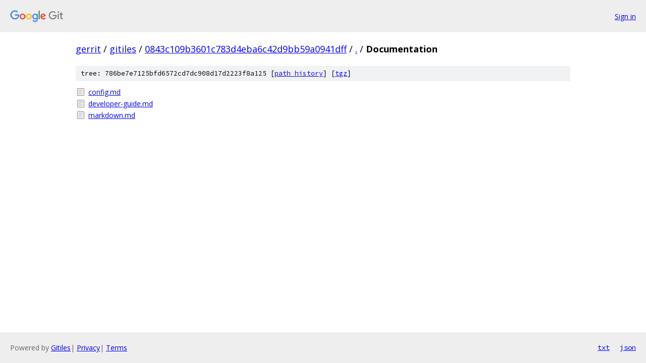

--- FILE ---
content_type: text/html; charset=utf-8
request_url: https://gerrit.googlesource.com/gitiles/+/0843c109b3601c783d4eba6c42d9bb59a0941dff/Documentation/
body_size: 708
content:
<!DOCTYPE html><html lang="en"><head><meta charset="utf-8"><meta name="viewport" content="width=device-width, initial-scale=1"><title>Documentation - gitiles - Git at Google</title><link rel="stylesheet" type="text/css" href="/+static/base.css"><!-- default customHeadTagPart --></head><body class="Site"><header class="Site-header"><div class="Header"><a class="Header-image" href="/"><img src="//www.gstatic.com/images/branding/lockups/2x/lockup_git_color_108x24dp.png" width="108" height="24" alt="Google Git"></a><div class="Header-menu"> <a class="Header-menuItem" href="https://accounts.google.com/AccountChooser?faa=1&amp;continue=https://gerrit.googlesource.com/login/gitiles/%2B/0843c109b3601c783d4eba6c42d9bb59a0941dff/Documentation">Sign in</a> </div></div></header><div class="Site-content"><div class="Container "><div class="Breadcrumbs"><a class="Breadcrumbs-crumb" href="/?format=HTML">gerrit</a> / <a class="Breadcrumbs-crumb" href="/gitiles/">gitiles</a> / <a class="Breadcrumbs-crumb" href="/gitiles/+/0843c109b3601c783d4eba6c42d9bb59a0941dff">0843c109b3601c783d4eba6c42d9bb59a0941dff</a> / <a class="Breadcrumbs-crumb" href="/gitiles/+/0843c109b3601c783d4eba6c42d9bb59a0941dff/">.</a> / <span class="Breadcrumbs-crumb">Documentation</span></div><div class="TreeDetail"><div class="u-sha1 u-monospace TreeDetail-sha1">tree: 786be7e7125bfd6572cd7dc908d17d2223f8a125 [<a href="/gitiles/+log/0843c109b3601c783d4eba6c42d9bb59a0941dff/Documentation">path history</a>] <span>[<a href="/gitiles/+archive/0843c109b3601c783d4eba6c42d9bb59a0941dff/Documentation.tar.gz">tgz</a>]</span></div><ol class="FileList"><li class="FileList-item FileList-item--regularFile" title="Regular file - config.md"><a class="FileList-itemLink" href="/gitiles/+/0843c109b3601c783d4eba6c42d9bb59a0941dff/Documentation/config.md">config.md</a></li><li class="FileList-item FileList-item--regularFile" title="Regular file - developer-guide.md"><a class="FileList-itemLink" href="/gitiles/+/0843c109b3601c783d4eba6c42d9bb59a0941dff/Documentation/developer-guide.md">developer-guide.md</a></li><li class="FileList-item FileList-item--regularFile" title="Regular file - markdown.md"><a class="FileList-itemLink" href="/gitiles/+/0843c109b3601c783d4eba6c42d9bb59a0941dff/Documentation/markdown.md">markdown.md</a></li></ol></div></div> <!-- Container --></div> <!-- Site-content --><footer class="Site-footer"><div class="Footer"><span class="Footer-poweredBy">Powered by <a href="https://gerrit.googlesource.com/gitiles/">Gitiles</a>| <a href="https://policies.google.com/privacy">Privacy</a>| <a href="https://policies.google.com/terms">Terms</a></span><span class="Footer-formats"><a class="u-monospace Footer-formatsItem" href="?format=TEXT">txt</a> <a class="u-monospace Footer-formatsItem" href="?format=JSON">json</a></span></div></footer></body></html>